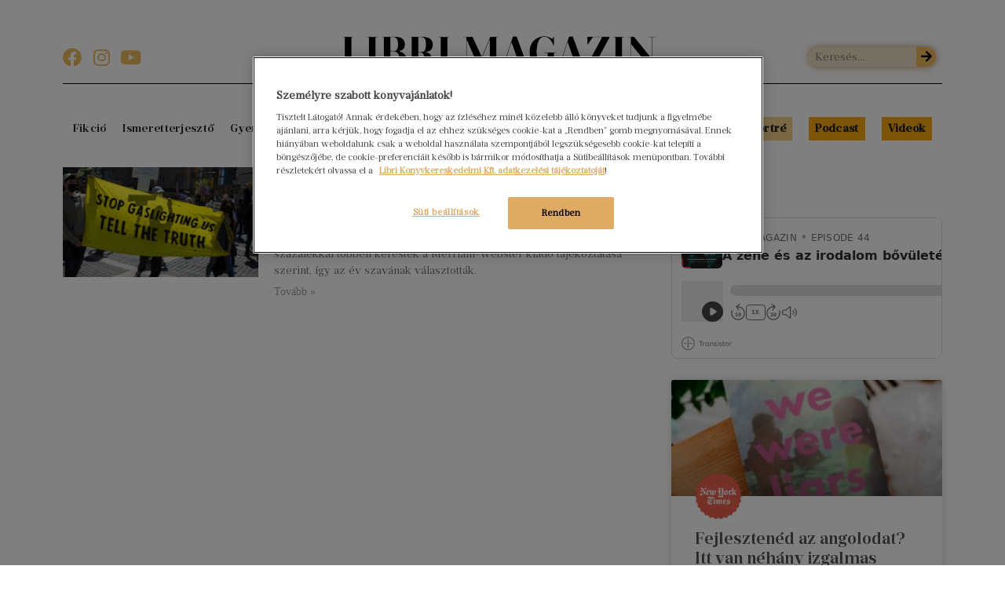

--- FILE ---
content_type: text/css; charset=UTF-8
request_url: https://magazin.libri.hu/wp-content/uploads/elementor/css/post-6616.css?ver=1718887353
body_size: 509
content:
.elementor-6616 .elementor-element.elementor-element-14a2ff2.ob-is-breaking-bad > .elementor-container > .elementor-row, .elementor-6616 .elementor-element.elementor-element-14a2ff2.ob-is-breaking-bad > .elementor-container{justify-content:flex-start !important;flex-direction:row;}.elementor-6616 .elementor-element.elementor-element-14a2ff2.ob-is-breaking-bad.ob-bb-inner > .elementor-container > .elementor-row, .elementor-6616 .elementor-element.elementor-element-14a2ff2.ob-is-breaking-bad.ob-bb-inner > .elementor-container{justify-content:flex-start !important;flex-direction:row;}.elementor-6616 .elementor-element.elementor-element-14a2ff2.ob-is-breaking-bad.ob-is-glider > .elementor-container.swiper-container-vertical > .elementor-row, .elementor-6616 .elementor-element.elementor-element-14a2ff2.ob-is-breaking-bad.ob-is-glider > .elementor-container.swiper-container-vertical{flex-direction:column;}.elementor-6616 .elementor-element.elementor-element-14a2ff2.ob-is-breaking-bad.ob-is-glider.ob-bb-inner > .elementor-container.swiper-container-vertical > .elementor-row, .elementor-6616 .elementor-element.elementor-element-14a2ff2.ob-is-breaking-bad.ob-is-glider.ob-bb-inner > .elementor-container.swiper-container-vertical{flex-direction:column;}.elementor-6616 .elementor-element.elementor-element-14a2ff2.ob-is-breaking-bad.ob-bb-inner{width:100%;flex:unset;align-self:inherit;}.elementor-6616 .elementor-element.elementor-element-bc2c87b > .elementor-widget-wrap > .elementor-widget:not(.elementor-widget__width-auto):not(.elementor-widget__width-initial):not(:last-child):not(.elementor-absolute){margin-bottom:0px;}.elementor-6616 .elementor-element.elementor-element-bc2c87b.elementor-column{align-self:inherit;cursor:default;}.elementor-6616 .elementor-element.elementor-element-bbeca7d{text-align:left;}.elementor-6616 .elementor-element.elementor-element-bbeca7d img{width:200px;}.elementor-6616 .elementor-element.elementor-element-8dfea3f .elementor-heading-title{color:#555555;font-family:"prumo-deck", Serif;font-size:20px;font-weight:normal;}.elementor-6616 .elementor-element.elementor-element-8dfea3f.ob-harakiri{writing-mode:inherit;}.elementor-6616 .elementor-element.elementor-element-8dfea3f.ob-harakiri .elementor-heading-title{writing-mode:inherit;transform:rotate(0deg);}.elementor-6616 .elementor-element.elementor-element-8dfea3f.ob-harakiri .elementor-widget-container > div{writing-mode:inherit;transform:rotate(0deg);}.elementor-6616 .elementor-element.elementor-element-8dfea3f .elementor-widget-container{text-indent:0px;mix-blend-mode:inherit;}.elementor-6616 .elementor-element.elementor-element-8dfea3f > .elementor-widget-container{margin:-5px 0px 8px 0px;}.elementor-6616 .elementor-element.elementor-element-8a58418 .elementor-heading-title{color:#A09F9B;font-family:"Rubik", Serif;font-size:12px;font-weight:normal;line-height:16px;}.elementor-6616 .elementor-element.elementor-element-8a58418.ob-harakiri{writing-mode:inherit;}.elementor-6616 .elementor-element.elementor-element-8a58418.ob-harakiri .elementor-heading-title{writing-mode:inherit;transform:rotate(0deg);}.elementor-6616 .elementor-element.elementor-element-8a58418.ob-harakiri .elementor-widget-container > div{writing-mode:inherit;transform:rotate(0deg);}.elementor-6616 .elementor-element.elementor-element-8a58418 .elementor-widget-container{text-indent:0px;mix-blend-mode:inherit;}.elementor-6616 .elementor-element.elementor-element-8a58418 > .elementor-widget-container{margin:0px 0px 4px 0px;}.elementor-6616 .elementor-element.elementor-element-a7fe900{color:#777777;font-family:"prumo-text", Serif;font-size:13px;font-weight:normal;}.elementor-6616 .elementor-element.elementor-element-a7fe900.ob-harakiri{writing-mode:inherit;}.elementor-6616 .elementor-element.elementor-element-a7fe900.ob-harakiri .elementor-heading-title{writing-mode:inherit;transform:rotate(0deg);}.elementor-6616 .elementor-element.elementor-element-a7fe900.ob-harakiri .elementor-widget-container > div{writing-mode:inherit;transform:rotate(0deg);}.elementor-6616 .elementor-element.elementor-element-a7fe900 .elementor-widget-container{text-indent:0px;mix-blend-mode:inherit;}@media(max-width:767px){.elementor-6616 .elementor-element.elementor-element-bc2c87b > .elementor-widget-wrap > .elementor-widget:not(.elementor-widget__width-auto):not(.elementor-widget__width-initial):not(:last-child):not(.elementor-absolute){margin-bottom:0px;}.elementor-6616 .elementor-element.elementor-element-bbeca7d img{width:67vw;}.elementor-6616 .elementor-element.elementor-element-bbeca7d > .elementor-widget-container{margin:10px 0px 0px 0px;}.elementor-6616 .elementor-element.elementor-element-bbeca7d{width:auto;max-width:auto;}.elementor-6616 .elementor-element.elementor-element-8dfea3f{text-align:left;}.elementor-6616 .elementor-element.elementor-element-8dfea3f.ob-harakiri{writing-mode:inherit;}.elementor-6616 .elementor-element.elementor-element-8dfea3f.ob-harakiri .elementor-heading-title{writing-mode:inherit;transform:rotate(0deg);}.elementor-6616 .elementor-element.elementor-element-8dfea3f.ob-harakiri .elementor-widget-container > div{writing-mode:inherit;transform:rotate(0deg);}.elementor-6616 .elementor-element.elementor-element-8dfea3f .elementor-widget-container{text-indent:0px;mix-blend-mode:inherit;}.elementor-6616 .elementor-element.elementor-element-8dfea3f > .elementor-widget-container{margin:2px 2px 2px 2px;padding:0px 0px 0px 0px;}}/* Start Custom Fonts CSS */@font-face {
	font-family: 'prumo-deck';
	font-style: normal;
	font-weight: normal;
	font-display: auto;
	src: url('https://env-librimagazinhu-mentes.kinsta.cloud/wp-content/uploads/2019/08/Prumo-Deck-SemiBold.woff2') format('woff2'),
		url('https://env-librimagazinhu-mentes.kinsta.cloud/wp-content/uploads/2019/08/Prumo-Deck-SemiBold.woff') format('woff'),
		url('https://env-librimagazinhu-mentes.kinsta.cloud/wp-content/uploads/2019/08/Prumo-Deck-SemiBold.ttf') format('truetype'),
		url('https://env-librimagazinhu-mentes.kinsta.cloud/wp-content/uploads/2019/08/Prumo-Deck-SemiBold.svg#prumo-deck') format('svg');
}
/* End Custom Fonts CSS */